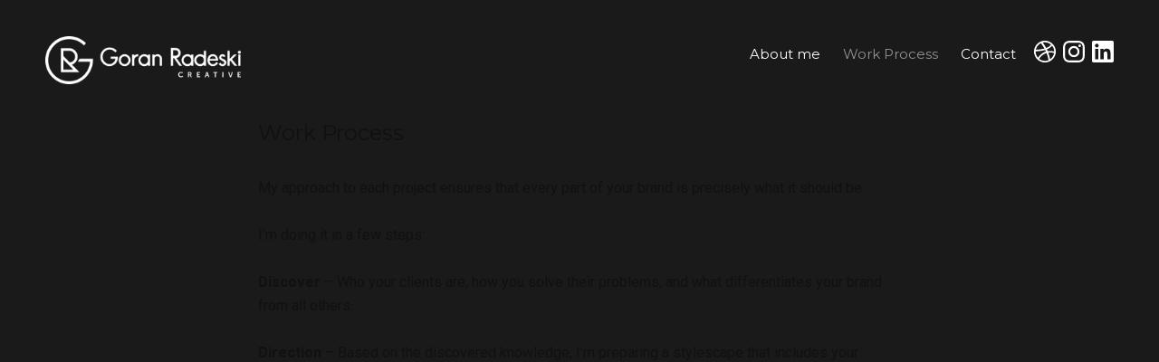

--- FILE ---
content_type: text/html; charset=UTF-8
request_url: https://goranradeski.com/work-process
body_size: 17236
content:
<!DOCTYPE html>
<html lang="en" class="no-js">
<head>
    <meta charset="utf-8" />
    <meta name="viewport" content="width=device-width" />
    <meta http-equiv="x-ua-compatible" content="ie=edge">
    <title>Work Process - Goran Radeski</title>
    <meta name="description" content="My approach to each project ensures that every part of your brand is precisely what it should be.I’m doing it in a few steps:Discover – Who your clients are" />
    <link rel="shortcut icon" href="https://assets.dunked.com/assets/prod/38592/p1dmtoidnbij11l7ep6c133hjvsf.png">
        <link rel="preload" href="https://assets.dunked.com/assets/dist/lightbox-dunked.min.css" media="screen" as="style" onload="this.rel='stylesheet'"/>
        <link rel="stylesheet" href="https://assets.dunked.com/assets/prod/38592/style_processed.css?v=1766375938" media="screen" />    
    <script type="text/javascript">document.documentElement.className = document.documentElement.className.replace(/\bno-js\b/,'js'); if (!("ontouchstart" in document.documentElement)) { document.documentElement.className += " no-touch"; }</script>
    <script type="text/javascript">!function(a){var b=navigator.userAgent;a.HTMLPictureElement&&/ecko/.test(b)&&b.match(/rv\:(\d+)/)&&RegExp.$1<41&&addEventListener("resize",function(){var b,c=document.createElement("source"),d=function(a){var b,d,e=a.parentNode;"PICTURE"===e.nodeName.toUpperCase()?(b=c.cloneNode(),e.insertBefore(b,e.firstElementChild),setTimeout(function(){e.removeChild(b)})):(!a._pfLastSize||a.offsetWidth>a._pfLastSize)&&(a._pfLastSize=a.offsetWidth,d=a.sizes,a.sizes+=",100vw",setTimeout(function(){a.sizes=d}))},e=function(){var a,b=document.querySelectorAll("picture > img, img[srcset][sizes]");for(a=0;a<b.length;a++)d(b[a])},f=function(){clearTimeout(b),b=setTimeout(e,99)},g=a.matchMedia&&matchMedia("(orientation: landscape)"),h=function(){f(),g&&g.addListener&&g.addListener(f)};return c.srcset="[data-uri]",/^[c|i]|d$/.test(document.readyState||"")?h():document.addEventListener("DOMContentLoaded",h),f}())}(window),function(a,b,c){"use strict";function d(a){return" "===a||"\t"===a||"\n"===a||"\f"===a||"\r"===a}function e(b,c){var d=new a.Image;return d.onerror=function(){y[b]=!1,$()},d.onload=function(){y[b]=1===d.width,$()},d.src=c,"pending"}function f(){J=!1,M=a.devicePixelRatio,K={},L={},r.DPR=M||1,N.width=Math.max(a.innerWidth||0,x.clientWidth),N.height=Math.max(a.innerHeight||0,x.clientHeight),N.vw=N.width/100,N.vh=N.height/100,q=[N.height,N.width,M].join("-"),N.em=r.getEmValue(),N.rem=N.em}function g(a,b,c,d){var e,f,g,h;return"saveData"===z.algorithm?a>2.7?h=c+1:(f=b-c,e=Math.pow(a-.6,1.5),g=f*e,d&&(g+=.1*e),h=a+g):h=c>1?Math.sqrt(a*b):a,h>c}function h(a){var b,c=r.getSet(a),d=!1;"pending"!==c&&(d=q,c&&(b=r.setRes(c),r.applySetCandidate(b,a))),a[r.ns].evaled=d}function i(a,b){return a.res-b.res}function j(a,b,c){var d;return!c&&b&&(c=a[r.ns].sets,c=c&&c[c.length-1]),d=k(b,c),d&&(b=r.makeUrl(b),a[r.ns].curSrc=b,a[r.ns].curCan=d,d.res||Z(d,d.set.sizes)),d}function k(a,b){var c,d,e;if(a&&b)for(e=r.parseSet(b),a=r.makeUrl(a),c=0;c<e.length;c++)if(a===r.makeUrl(e[c].url)){d=e[c];break}return d}function l(a,b){var c,d,e,f,g=a.getElementsByTagName("source");for(c=0,d=g.length;c<d;c++)e=g[c],e[r.ns]=!0,(f=e.getAttribute("srcset"))&&b.push({srcset:f,media:e.getAttribute("media"),type:e.getAttribute("type"),sizes:e.getAttribute("sizes")})}function m(a,b){function c(b){var c,d=b.exec(a.substring(m));if(d)return c=d[0],m+=c.length,c}function e(){var a,c,d,e,f,i,j,k,l,m=!1,o={};for(e=0;e<h.length;e++)f=h[e],i=f[f.length-1],j=f.substring(0,f.length-1),k=parseInt(j,10),l=parseFloat(j),U.test(j)&&"w"===i?((a||c)&&(m=!0),0===k?m=!0:a=k):V.test(j)&&"x"===i?((a||c||d)&&(m=!0),l<0?m=!0:c=l):U.test(j)&&"h"===i?((d||c)&&(m=!0),0===k?m=!0:d=k):m=!0;m||(o.url=g,a&&(o.w=a),c&&(o.d=c),d&&(o.h=d),d||c||a||(o.d=1),1===o.d&&(b.has1x=!0),o.set=b,n.push(o))}function f(){for(c(Q),i="",j="in descriptor";;){if(k=a.charAt(m),"in descriptor"===j)if(d(k))i&&(h.push(i),i="",j="after descriptor");else{if(","===k)return m+=1,i&&h.push(i),void e();if("("===k)i+=k,j="in parens";else{if(""===k)return i&&h.push(i),void e();i+=k}}else if("in parens"===j)if(")"===k)i+=k,j="in descriptor";else{if(""===k)return h.push(i),void e();i+=k}else if("after descriptor"===j)if(d(k));else{if(""===k)return void e();j="in descriptor",m-=1}m+=1}}for(var g,h,i,j,k,l=a.length,m=0,n=[];;){if(c(R),m>=l)return n;g=c(S),h=[],","===g.slice(-1)?(g=g.replace(T,""),e()):f()}}function n(a){function b(a){function b(){f&&(g.push(f),f="")}function c(){g[0]&&(h.push(g),g=[])}for(var e,f="",g=[],h=[],i=0,j=0,k=!1;;){if(""===(e=a.charAt(j)))return b(),c(),h;if(k){if("*"===e&&"/"===a[j+1]){k=!1,j+=2,b();continue}j+=1}else{if(d(e)){if(a.charAt(j-1)&&d(a.charAt(j-1))||!f){j+=1;continue}if(0===i){b(),j+=1;continue}e=" "}else if("("===e)i+=1;else if(")"===e)i-=1;else{if(","===e){b(),c(),j+=1;continue}if("/"===e&&"*"===a.charAt(j+1)){k=!0,j+=2;continue}}f+=e,j+=1}}}function c(a){return!!(k.test(a)&&parseFloat(a)>=0)||!!l.test(a)||"0"===a||"-0"===a||"+0"===a}var e,f,g,h,i,j,k=/^(?:[+-]?[0-9]+|[0-9]*\.[0-9]+)(?:[eE][+-]?[0-9]+)?(?:ch|cm|em|ex|in|mm|pc|pt|px|rem|vh|vmin|vmax|vw)$/i,l=/^calc\((?:[0-9a-z \.\+\-\*\/\(\)]+)\)$/i;for(f=b(a),g=f.length,e=0;e<g;e++)if(h=f[e],i=h[h.length-1],c(i)){if(j=i,h.pop(),0===h.length)return j;if(h=h.join(" "),r.matchesMedia(h))return j}return"100vw"}b.createElement("picture");var o,p,q,r={},s=function(){},t=b.createElement("img"),u=t.getAttribute,v=t.setAttribute,w=t.removeAttribute,x=b.documentElement,y={},z={algorithm:""},A="data-pfsrc",B=A+"set",C=navigator.userAgent,D=/rident/.test(C)||/ecko/.test(C)&&C.match(/rv\:(\d+)/)&&RegExp.$1>35,E="currentSrc",F=/\s+\+?\d+(e\d+)?w/,G=/(\([^)]+\))?\s*(.+)/,H=a.picturefillCFG,I="font-size:100%!important;",J=!0,K={},L={},M=a.devicePixelRatio,N={px:1,in:96},O=b.createElement("a"),P=!1,Q=/^[ \t\n\r\u000c]+/,R=/^[, \t\n\r\u000c]+/,S=/^[^ \t\n\r\u000c]+/,T=/[,]+$/,U=/^\d+$/,V=/^-?(?:[0-9]+|[0-9]*\.[0-9]+)(?:[eE][+-]?[0-9]+)?$/,W=function(a,b,c,d){a.addEventListener?a.addEventListener(b,c,d||!1):a.attachEvent&&a.attachEvent("on"+b,c)},X=function(a){var b={};return function(c){return c in b||(b[c]=a(c)),b[c]}},Y=function(){var a=/^([\d\.]+)(em|vw|px)$/,b=function(){for(var a=arguments,b=0,c=a[0];++b in a;)c=c.replace(a[b],a[++b]);return c},c=X(function(a){return"return "+b((a||"").toLowerCase(),/\band\b/g,"&&",/,/g,"||",/min-([a-z-\s]+):/g,"e.$1>=",/max-([a-z-\s]+):/g,"e.$1<=",/calc([^)]+)/g,"($1)",/(\d+[\.]*[\d]*)([a-z]+)/g,"($1 * e.$2)",/^(?!(e.[a-z]|[0-9\.&=|><\+\-\*\(\)\/])).*/gi,"")+";"});return function(b,d){var e;if(!(b in K))if(K[b]=!1,d&&(e=b.match(a)))K[b]=e[1]*N[e[2]];else try{K[b]=new Function("e",c(b))(N)}catch(f){}return K[b]}}(),Z=function(a,b){return a.w?(a.cWidth=r.calcListLength(b||"100vw"),a.res=a.w/a.cWidth):a.res=a.d,a},$=function(a){var c,d,e,f=a||{};if(f.elements&&1===f.elements.nodeType&&("IMG"===f.elements.nodeName.toUpperCase()?f.elements=[f.elements]:(f.context=f.elements,f.elements=null)),c=f.elements||r.qsa(f.context||b,f.reevaluate||f.reselect?r.sel:r.selShort),e=c.length){for(r.setupRun(f),P=!0,d=0;d<e;d++)r.fillImg(c[d],f);r.teardownRun(f)}};a.console&&console.warn,E in t||(E="src"),y["image/jpeg"]=!0,y["image/gif"]=!0,y["image/png"]=!0,y["image/svg+xml"]=b.implementation.hasFeature("http://wwwindow.w3.org/TR/SVG11/feature#Image","1.1"),r.ns=("pf"+(new Date).getTime()).substr(0,9),r.supSrcset="srcset"in t,r.supSizes="sizes"in t,r.supPicture=!!a.HTMLPictureElement,r.supSrcset&&r.supPicture&&!r.supSizes&&function(a){t.srcset="data:,a",a.src="data:,a",r.supSrcset=t.complete===a.complete,r.supPicture=r.supSrcset&&r.supPicture}(b.createElement("img")),r.selShort="picture>img,img[srcset]",r.sel=r.selShort,r.cfg=z,r.supSrcset&&(r.sel+=",img["+B+"]"),r.DPR=M||1,r.u=N,r.types=y,p=r.supSrcset&&!r.supSizes,r.setSize=s,r.makeUrl=X(function(a){return O.href=a,O.href}),r.qsa=function(a,b){return a.querySelectorAll(b)},r.matchesMedia=function(){return a.matchMedia&&(matchMedia("(min-width: 0.1em)")||{}).matches?r.matchesMedia=function(a){return!a||matchMedia(a).matches}:r.matchesMedia=r.mMQ,r.matchesMedia.apply(this,arguments)},r.mMQ=function(a){return!a||Y(a)},r.calcLength=function(a){var b=Y(a,!0)||!1;return b<0&&(b=!1),b},r.supportsType=function(a){return!a||y[a]},r.parseSize=X(function(a){var b=(a||"").match(G);return{media:b&&b[1],length:b&&b[2]}}),r.parseSet=function(a){return a.cands||(a.cands=m(a.srcset,a)),a.cands},r.getEmValue=function(){var a;if(!o&&(a=b.body)){var c=b.createElement("div"),d=x.style.cssText,e=a.style.cssText;c.style.cssText="position:absolute;left:0;visibility:hidden;display:block;padding:0;border:none;font-size:1em;width:1em;overflow:hidden;clip:rect(0px, 0px, 0px, 0px)",x.style.cssText=I,a.style.cssText=I,a.appendChild(c),o=c.offsetWidth,a.removeChild(c),o=parseFloat(o,10),x.style.cssText=d,a.style.cssText=e}return o||16},r.calcListLength=function(a){if(!(a in L)||z.uT){var b=r.calcLength(n(a));L[a]=b||N.width}return L[a]},r.setRes=function(a){var b;if(a){b=r.parseSet(a);for(var c=0,d=b.length;c<d;c++)Z(b[c],a.sizes)}return b},r.setRes.res=Z,r.applySetCandidate=function(a,b){if(a.length){var c,d,e,f,h,k,l,m,n,o=b[r.ns],p=r.DPR;if(k=o.curSrc||b[E],l=o.curCan||j(b,k,a[0].set),l&&l.set===a[0].set&&((n=D&&!b.complete&&l.res-.1>p)||(l.cached=!0,l.res>=p&&(h=l))),!h)for(a.sort(i),f=a.length,h=a[f-1],d=0;d<f;d++)if(c=a[d],c.res>=p){e=d-1,h=a[e]&&(n||k!==r.makeUrl(c.url))&&g(a[e].res,c.res,p,a[e].cached)?a[e]:c;break}h&&(m=r.makeUrl(h.url),o.curSrc=m,o.curCan=h,m!==k&&r.setSrc(b,h),r.setSize(b))}},r.setSrc=function(a,b){var c;a.src=b.url,"image/svg+xml"===b.set.type&&(c=a.style.width,a.style.width=a.offsetWidth+1+"px",a.offsetWidth+1&&(a.style.width=c))},r.getSet=function(a){var b,c,d,e=!1,f=a[r.ns].sets;for(b=0;b<f.length&&!e;b++)if(c=f[b],c.srcset&&r.matchesMedia(c.media)&&(d=r.supportsType(c.type))){"pending"===d&&(c=d),e=c;break}return e},r.parseSets=function(a,b,d){var e,f,g,h,i=b&&"PICTURE"===b.nodeName.toUpperCase(),j=a[r.ns];(j.src===c||d.src)&&(j.src=u.call(a,"src"),j.src?v.call(a,A,j.src):w.call(a,A)),(j.srcset===c||d.srcset||!r.supSrcset||a.srcset)&&(e=u.call(a,"srcset"),j.srcset=e,h=!0),j.sets=[],i&&(j.pic=!0,l(b,j.sets)),j.srcset?(f={srcset:j.srcset,sizes:u.call(a,"sizes")},j.sets.push(f),(g=(p||j.src)&&F.test(j.srcset||""))||!j.src||k(j.src,f)||f.has1x||(f.srcset+=", "+j.src,f.cands.push({url:j.src,d:1,set:f}))):j.src&&j.sets.push({srcset:j.src,sizes:null}),j.curCan=null,j.curSrc=c,j.supported=!(i||f&&!r.supSrcset||g),h&&r.supSrcset&&!j.supported&&(e?(v.call(a,B,e),a.srcset=""):w.call(a,B)),j.supported&&!j.srcset&&(!j.src&&a.src||a.src!==r.makeUrl(j.src))&&(null===j.src?a.removeAttribute("src"):a.src=j.src),j.parsed=!0},r.fillImg=function(a,b){var c,d=b.reselect||b.reevaluate;a[r.ns]||(a[r.ns]={}),c=a[r.ns],(d||c.evaled!==q)&&(c.parsed&&!b.reevaluate||r.parseSets(a,a.parentNode,b),c.supported?c.evaled=q:h(a))},r.setupRun=function(){P&&!J&&M===a.devicePixelRatio||f()},r.supPicture?($=s,r.fillImg=s):function(){var c,d=a.attachEvent?/d$|^c/:/d$|^c|^i/,e=function(){var a=b.readyState||"";f=setTimeout(e,"loading"===a?200:999),b.body&&(r.fillImgs(),(c=c||d.test(a))&&clearTimeout(f))},f=setTimeout(e,b.body?9:99),g=function(a,b){var c,d,e=function(){var f=new Date-d;f<b?c=setTimeout(e,b-f):(c=null,a())};return function(){d=new Date,c||(c=setTimeout(e,b))}},h=x.clientHeight;W(a,"resize",g(function(){J=Math.max(a.innerWidth||0,x.clientWidth)!==N.width||x.clientHeight!==h,h=x.clientHeight,J&&r.fillImgs()},99)),W(b,"readystatechange",e)}(),r.picturefill=$,r.fillImgs=$,r.teardownRun=s,$._=r,a.picturefillCFG={pf:r,push:function(a){var b=a.shift();"function"==typeof r[b]?r[b].apply(r,a):(z[b]=a[0],P&&r.fillImgs({reselect:!0}))}};for(;H&&H.length;)a.picturefillCFG.push(H.shift());a.picturefill=$,"object"==typeof module&&"object"==typeof module.exports?module.exports=$:"function"==typeof define&&define.amd&&define("picturefill",function(){return $}),r.supPicture||(y["image/webp"]=e("image/webp","[data-uri]"))}(window,document),function(a){if("function"==typeof define&&define.amd){var b="[history"+(new Date).getTime()+"]",c=requirejs.onError;a.toString=function(){return b},requirejs.onError=function(a){-1===a.message.indexOf(b)&&c.call(requirejs,a)},define([],a)}if("object"!=typeof exports||"undefined"==typeof module)return a();module.exports=a()}(function(){function a(){}function b(a,c,d){var e=/(?:(\w+\:))?(?:\/\/(?:[^@]*@)?([^\/:\?#]+)(?::([0-9]+))?)?([^\?#]*)(?:(\?[^#]+)|\?)?(?:(#.*))?/;if(null==a||""===a||c)a=c?a:w.href,B&&!d||(a=a.replace(/^[^#]*/,"")||"#",a=w.protocol.replace(/:.*$|$/,":")+"//"+w.host+M.basepath+a.replace(new RegExp("^#[/]?(?:"+M.type+")?"),""));else{var f=b(),g=s.getElementsByTagName("base")[0];!d&&g&&g.getAttribute("href")&&(g.href=g.href,f=b(g.href,null,!0));var h=f._pathname,i=f._protocol;a=""+a,a=/^(?:\w+\:)?\/\//.test(a)?0===a.indexOf("/")?i+a:a:i+"//"+f._host+(0===a.indexOf("/")?a:0===a.indexOf("?")?h+a:0===a.indexOf("#")?h+f._search+a:h.replace(/[^\/]+$/g,"")+a)}O.href=a;var j=e.exec(O.href),k=j[2]+(j[3]?":"+j[3]:""),l=j[4]||"/",m=j[5]||"",n="#"===j[6]?"":j[6]||"",o=l+m+n,p=l.replace(new RegExp("^"+M.basepath,"i"),M.type)+m;return{_href:j[1]+"//"+k+o,_protocol:j[1],_host:k,_hostname:j[2],_port:j[3]||"",_pathname:l,_search:m,_hash:n,_relative:o,_nohash:p,_special:p+n}}function c(){var a;try{a=r.sessionStorage,a.setItem(N+"t","1"),a.removeItem(N+"t")}catch(b){a={getItem:function(a){var b=s.cookie.split(a+"=");return b.length>1&&b.pop().split(";").shift()||"null"},setItem:function(a,b){var c={};(c[w.href]=y.state)&&(s.cookie=a+"="+v.stringify(c))}}}try{U=v.parse(a.getItem(N))||{}}catch(b){U={}}J(F+"unload",function(){a.setItem(N,v.stringify(U))},!1)}function d(b,c,d,e){var f=0;d||(d={set:a},f=1);var g=!d.set,h=!d.get,i={configurable:!0,set:function(){g=1},get:function(){h=1}};try{D(b,c,i),b[c]=b[c],D(b,c,d)}catch(m){}if(!(g&&h||(b.__defineGetter__&&(b.__defineGetter__(c,i.get),b.__defineSetter__(c,i.set),b[c]=b[c],d.get&&b.__defineGetter__(c,d.get),d.set&&b.__defineSetter__(c,d.set)),g&&h))){if(f)return!1;if(b===r){try{var j=b[c];b[c]=null}catch(m){}if("execScript"in r)r.execScript("Public "+c,"VBScript"),r.execScript("var "+c+";","JavaScript");else try{D(b,c,{value:a})}catch(m){"onpopstate"===c&&(J("popstate",d=function(){K("popstate",d,!1);var a=b.onpopstate;b.onpopstate=null,setTimeout(function(){b.onpopstate=a},1)},!1),R=0)}b[c]=j}else try{try{var k=u.create(b);D(u.getPrototypeOf(k)===b?k:b,c,d);for(var l in b)"function"==typeof b[l]&&(k[l]=b[l].bind(b));try{e.call(k,k,b)}catch(m){}b=k}catch(m){D(b.constructor.prototype,c,d)}}catch(m){return!1}}return b}function e(a,b,c){return c=c||{},a=a===$?w:a,c.set=c.set||function(c){a[b]=c},c.get=c.get||function(){return a[b]},c}function f(a,b,c){a in V?V[a].push(b):arguments.length>3?J(a,b,c,arguments[3]):J(a,b,c)}function g(a,b,c){var d=V[a];if(d){for(var e=d.length;e--;)if(d[e]===b){d.splice(e,1);break}}else K(a,b,c)}function h(b,c){var e=(""+("string"==typeof b?b:b.type)).replace(/^on/,""),f=V[e];if(f){if(c="string"==typeof b?c:b,null==c.target)for(var g=["target","currentTarget","srcElement","type"];b=g.pop();)c=d(c,b,{get:"type"===b?function(){return e}:function(){return r}});R&&(("popstate"===e?r.onpopstate:r.onhashchange)||a).call(r,c);for(var h=0,i=f.length;h<i;h++)f[h].call(r,c);return!0}return L(b,c)}function i(){var a=s.createEvent?s.createEvent("Event"):s.createEventObject();a.initEvent?a.initEvent("popstate",!1,!1):a.type="popstate",a.state=y.state,h(a)}function j(){S&&(S=!1,i())}function k(a,c,d,e){if(B)P=w.href;else{0===T&&(T=2);var f=b(c,2===T&&-1!==(""+c).indexOf("#"));f._relative!==b()._relative&&(P=e,d?w.replace("#"+f._special):w.hash=f._special)}!C&&a&&(U[w.href]=a),S=!1}function l(a){var c=P;if(P=w.href,c){Q!==w.href&&i(),a=a||r.event;var d=b(c,!0),e=b();a.oldURL||(a.oldURL=d._href,a.newURL=e._href),d._hash!==e._hash&&h(a)}}function m(a){setTimeout(function(){J("popstate",function(a){Q=w.href,C||(a=d(a,"state",{get:function(){return y.state}})),h(a)},!1)},0),!B&&!0!==a&&"location"in y&&(p(E.hash),j())}function n(a){for(;a;){if("A"===a.nodeName)return a;a=a.parentNode}}function o(a){var c=a||r.event,d=n(c.target||c.srcElement),e="defaultPrevented"in c?c.defaultPrevented:!1===c.returnValue;if(d&&"A"===d.nodeName&&!e){var f=b(),g=b(d.getAttribute("href",2));f._href.split("#").shift()===g._href.split("#").shift()&&g._hash&&(f._hash!==g._hash&&(E.hash=g._hash),p(g._hash),c.preventDefault?c.preventDefault():c.returnValue=!1)}}function p(a){var b=s.getElementById(a=(a||"").replace(/^#/,""));if(b&&b.id===a&&"A"===b.nodeName){var c=b.getBoundingClientRect();r.scrollTo(t.scrollLeft||0,c.top+(t.scrollTop||0)-(t.clientTop||0))}}function q(){var a=s.getElementsByTagName("script"),f=(a[a.length-1]||{}).src||"";(-1!==f.indexOf("?")?f.split("?").pop():"").replace(/(\w+)(?:=([^&]*))?/g,function(a,b,c){M[b]=(c||"").replace(/^(0|false)$/,"")}),J(F+"hashchange",l,!1);var g=[$,E,X,r,Z,y];C&&delete Z.state;for(var h=0;h<g.length;h+=2)for(var i in g[h])if(g[h].hasOwnProperty(i))if("function"==typeof g[h][i])g[h+1][i]=g[h][i];else{var j=e(g[h],i,g[h][i]);if(!d(g[h+1],i,j,function(a,b){b===y&&(r.history=y=g[h+1]=a)}))return K(F+"hashchange",l,!1),!1;g[h+1]===r&&(V[i]=V[i.substr(2)]=[])}return y.setup(),M.redirect&&y.redirect(),M.init&&(T=1),!C&&v&&c(),B||s[G](F+"click",o,!1),"complete"===s.readyState?m(!0):(B||b()._relative===M.basepath||(S=!0),J(F+"load",m,!1)),!0}var r=("object"==typeof window?window:this)||{};if(!r.history||"emulate"in r.history)return r.history;var s=r.document,t=s.documentElement,u=r.Object,v=r.JSON,w=r.location,x=r.history,y=x,z=x.pushState,A=x.replaceState,B=!!z,C="state"in x,D=u.defineProperty,E=d({},"t")?{}:s.createElement("a"),F="",G=r.addEventListener?"addEventListener":(F="on")&&"attachEvent",H=r.removeEventListener?"removeEventListener":"detachEvent",I=r.dispatchEvent?"dispatchEvent":"fireEvent",J=r[G],K=r[H],L=r[I],M={basepath:"/",redirect:0,type:"/",init:0},N="__historyAPI__",O=s.createElement("a"),P=w.href,Q="",R=1,S=!1,T=0,U={},V={},W=s.title,X={onhashchange:null,onpopstate:null},Y=function(a,b){var c=r.history!==x;c&&(r.history=x),a.apply(x,b),c&&(r.history=y)},Z={setup:function(a,b,c){M.basepath=(""+(null==a?M.basepath:a)).replace(/(?:^|\/)[^\/]*$/,"/"),M.type=null==b?M.type:b,M.redirect=null==c?M.redirect:!!c},redirect:function(a,c){if(y.setup(c,a),c=M.basepath,r.top==r.self){var d=b(null,!1,!0)._relative,e=w.pathname+w.search;B?(e=e.replace(/([^\/])$/,"$1/"),d!=c&&new RegExp("^"+c+"$","i").test(e)&&w.replace(d)):e!=c&&(e=e.replace(/([^\/])\?/,"$1/?"),new RegExp("^"+c,"i").test(e)&&w.replace(c+"#"+e.replace(new RegExp("^"+c,"i"),M.type)+w.hash))}},pushState:function(a,b,c){var d=s.title;null!=W&&(s.title=W),z&&Y(z,arguments),k(a,c),s.title=d,W=b},replaceState:function(a,b,c){var d=s.title;null!=W&&(s.title=W),delete U[w.href],A&&Y(A,arguments),k(a,c,!0),s.title=d,W=b},location:{set:function(a){0===T&&(T=1),r.location=a},get:function(){return 0===T&&(T=1),B?w:E}},state:{get:function(){return U[w.href]||null}}},$={assign:function(a){0===(""+a).indexOf("#")?k(null,a):w.assign(a)},reload:function(){w.reload()},replace:function(a){0===(""+a).indexOf("#")?k(null,a,!0):w.replace(a)},toString:function(){return this.href},href:{get:function(){return b()._href}},protocol:null,host:null,hostname:null,port:null,pathname:{get:function(){return b()._pathname}},search:{get:function(){return b()._search}},hash:{set:function(a){k(null,(""+a).replace(/^(#|)/,"#"),!1,P)},get:function(){return b()._hash}}};return q()?(y.emulate=!B,r[G]=f,r[H]=g,r[I]=h,y):void 0});</script>
    <link rel="stylesheet" href="https://fonts.googleapis.com/css?family=Kanit:300,400,500,600,700" type="text/css" />
<link rel="stylesheet" href="https://fonts.googleapis.com/css?family=Karla:300,400,500,600,700" type="text/css" />
<link rel="stylesheet" href="https://fonts.googleapis.com/css?family=Montserrat:300,400,500,600,700" type="text/css" />
<link rel="stylesheet" href="https://fonts.googleapis.com/css?family=Roboto:300,400,500,600,700" type="text/css" />


        <script>this.top.location !== this.location && (this.top.location = this.location);</script>
    
    <!-- BEGIN Open Graph -->
    <meta property="og:title" content="Work Process - Goran Radeski" />    <meta property="og:description" content="My approach to each project ensures that every part of your brand is precisely what it should be.I’m doing it in a few steps:Discover – Who your clients are" />    <meta property="og:site_name" content="Goran Radeski" />
                            <meta property="og:url" content="https://goranradeski.com/work-process" />
        <!-- END Open Graph -->
</head>
<body class="page-work-process is_page is_single lightbox-enabled">
    <svg style="display: none;" xmlns="http://www.w3.org/2000/svg"><symbol enable-background="new 0 0 128 128" id="shape-close-icon" viewBox="0 0 128 128" xml:space="preserve"><title>close-icon</title><polygon points="123.5429688,11.59375 116.4765625,4.5185547 64.0019531,56.9306641 11.5595703,4.4882813 4.4882813,11.5595703 56.9272461,63.9970703 4.4570313,116.4052734 11.5244141,123.4814453 63.9985352,71.0683594     116.4423828,123.5117188 123.5126953,116.4414063 71.0732422,64.0019531 "/></symbol></svg>
    <div class="wrap">
        <header class="site-header cf">
            <div class="site-title">
                <a href="https://goranradeski.com/">
                                            <img srcset=" https://assets.dunked.com/assets/prod/38592/p1dpnlducf6k3ohn1vnb1l5huvm7.png 2x" alt="Goran Radeski">
                                    </a>
            </div>
                        <svg style="display: none;" xmlns="http://www.w3.org/2000/svg"><symbol id="dribbble-logo" viewBox="0 0 46 46" xml:space="preserve"><title>Dribbble</title><g><path d="M33.977303,39.290258 C33.777151,38.105709 32.730405,32.33982 30.152761,25.262273 C36.495443,24.248104 41.988828,25.987066 42.394543,26.119584 C41.520903,31.593392 38.386076,36.312658 33.977303,39.290258 L33.977303,39.290258 L33.977303,39.290258 Z M23.001352,42.643777 C18.246369,42.643777 13.886282,40.953495 10.486388,38.140867 C10.746046,38.351814 10.927265,38.484332 10.927265,38.484332 C10.927265,38.484332 14.692303,30.27362 26.341742,26.21424 C26.385018,26.198013 26.430999,26.187195 26.474275,26.173673 C29.238549,33.353989 30.377256,39.368687 30.669371,41.086013 C28.313518,42.08666 25.719645,42.643777 23.001352,42.643777 L23.001352,42.643777 L23.001352,42.643777 Z M3.356618,22.998648 C3.356618,22.790405 3.367437,22.584867 3.372846,22.379329 C3.721762,22.387442 13.426471,22.606502 23.539601,19.580222 C24.102193,20.680934 24.640442,21.803281 25.13271,22.920219 C24.873052,22.990534 24.616099,23.068963 24.359146,23.155506 C13.759158,26.57934 8.382078,36.115233 8.382078,36.115233 C8.382078,36.115233 8.390192,36.123346 8.390192,36.126051 C5.260775,32.645423 3.356618,28.045153 3.356618,22.998648 L3.356618,22.998648 L3.356618,22.998648 Z M14.619274,5.238521 C14.881637,5.587395 18.514141,10.512199 21.914035,16.553942 C12.482507,19.060968 4.295173,18.960903 3.778562,18.95279 C5.052508,12.867776 9.139413,7.823976 14.619274,5.238521 L14.619274,5.238521 L14.619274,5.238521 Z M18.295055,3.929567 C18.295055,3.932271 18.29235,3.934976 18.29235,3.934976 C18.29235,3.934976 18.268007,3.940385 18.232845,3.945793 C18.254483,3.940385 18.273417,3.93768 18.295055,3.929567 L18.295055,3.929567 L18.295055,3.929567 Z M35.973423,8.262097 C35.924737,8.335117 33.128006,12.594626 25.711531,15.372097 C22.354913,9.203245 18.665608,4.302781 18.370788,3.91334 C19.855706,3.553648 21.405539,3.358928 23.001352,3.358928 C27.972717,3.358928 32.514024,5.214181 35.973423,8.262097 L35.973423,8.262097 L35.973423,8.262097 Z M42.637973,22.803927 C42.353972,22.741725 35.705651,21.311071 28.957253,22.160268 C28.816605,21.824916 28.678662,21.48686 28.532604,21.148804 C28.124184,20.186019 27.683307,19.234053 27.226201,18.298313 C34.983477,15.131401 38.131828,10.579811 38.169695,10.525722 C40.923149,13.871127 42.591992,18.144159 42.637973,22.803927 L42.637973,22.803927 L42.637973,22.803927 Z M45.53478,18.371333 C45.231846,16.894703 44.777445,15.437004 44.19051,14.046916 C43.617099,12.683873 42.900335,11.36951 42.069971,10.14169 C41.250426,8.924687 40.303757,7.778 39.265126,6.739491 C38.22379,5.698277 37.079673,4.754424 35.859822,3.932271 C34.631857,3.0993 33.31734,2.38803 31.954137,1.809277 C30.563885,1.225116 29.10872,0.770768 27.631916,0.470574 C26.117246,0.159563 24.559299,0 23.001352,0 C21.440701,0 19.882754,0.159563 18.368084,0.470574 C16.89128,0.770768 15.436115,1.225116 14.045863,1.809277 C12.68266,2.38803 11.368143,3.0993 10.137473,3.932271 C8.920327,4.754424 7.77621,5.698277 6.734874,6.739491 C5.696243,7.778 4.752278,8.924687 3.930029,10.14169 C3.099665,11.36951 2.382901,12.683873 1.80949,14.046916 C1.219851,15.437004 0.768154,16.894703 0.46522,18.371333 C0.156877,19.883121 0,21.440884 0,22.998648 C0,24.56182 0.156877,26.119584 0.46522,27.634076 C0.768154,29.110706 1.219851,30.565701 1.80949,31.953084 C2.382901,33.316127 3.099665,34.635899 3.930029,35.863719 C4.752278,37.080722 5.696243,38.222 6.734874,39.265918 C7.77621,40.304427 8.920327,41.245576 10.137473,42.070433 C11.368143,42.9007 12.68266,43.614675 14.045863,44.190723 C15.436115,44.780293 16.89128,45.229232 18.368084,45.529426 C19.882754,45.843142 21.440701,46 23.001352,46 C24.559299,46 26.117246,45.843142 27.631916,45.529426 C29.10872,45.229232 30.563885,44.780293 31.954137,44.190723 C33.31734,43.614675 34.631857,42.9007 35.859822,42.070433 C37.079673,41.245576 38.22379,40.304427 39.265126,39.265918 C40.303757,38.222 41.250426,37.080722 42.069971,35.863719 C42.900335,34.635899 43.617099,33.316127 44.19051,31.953084 C44.777445,30.565701 45.231846,29.110706 45.53478,27.634076 C45.843123,26.119584 46,24.56182 46,22.998648 C46,21.440884 45.843123,19.883121 45.53478,18.371333 L45.53478,18.371333 L45.53478,18.371333 Z"></path></g></symbol><symbol id="facebook-logo" viewBox="0 0 48 48" xml:space="preserve"><title>Facebook</title><g><path d="M25.638355,48 L2.649232,48 C1.185673,48 0,46.813592 0,45.350603 L0,2.649211 C0,1.18585 1.185859,0 2.649232,0 L45.350955,0 C46.813955,0 48,1.18585 48,2.649211 L48,45.350603 C48,46.813778 46.813769,48 45.350955,48 L33.119305,48 L33.119305,29.411755 L39.358521,29.411755 L40.292755,22.167586 L33.119305,22.167586 L33.119305,17.542641 C33.119305,15.445287 33.701712,14.01601 36.70929,14.01601 L40.545311,14.014333 L40.545311,7.535091 C39.881886,7.446808 37.604784,7.24957 34.955552,7.24957 C29.424834,7.24957 25.638355,10.625526 25.638355,16.825209 L25.638355,22.167586 L19.383122,22.167586 L19.383122,29.411755 L25.638355,29.411755 L25.638355,48 L25.638355,48 Z"></path></g></symbol><symbol id="instagram-logo" viewBox="0 0 48 48" xml:space="preserve"><title>Instagram</title><g><path d="M24.000048,0 C17.481991,0 16.664686,0.027628 14.104831,0.144427 C11.550311,0.260939 9.805665,0.666687 8.279088,1.260017 C6.700876,1.873258 5.362454,2.693897 4.028128,4.028128 C2.693897,5.362454 1.873258,6.700876 1.260017,8.279088 C0.666687,9.805665 0.260939,11.550311 0.144427,14.104831 C0.027628,16.664686 0,17.481991 0,24.000048 C0,30.518009 0.027628,31.335314 0.144427,33.895169 C0.260939,36.449689 0.666687,38.194335 1.260017,39.720912 C1.873258,41.299124 2.693897,42.637546 4.028128,43.971872 C5.362454,45.306103 6.700876,46.126742 8.279088,46.740079 C9.805665,47.333313 11.550311,47.739061 14.104831,47.855573 C16.664686,47.972372 17.481991,48 24.000048,48 C30.518009,48 31.335314,47.972372 33.895169,47.855573 C36.449689,47.739061 38.194335,47.333313 39.720912,46.740079 C41.299124,46.126742 42.637546,45.306103 43.971872,43.971872 C45.306103,42.637546 46.126742,41.299124 46.740079,39.720912 C47.333313,38.194335 47.739061,36.449689 47.855573,33.895169 C47.972372,31.335314 48,30.518009 48,24.000048 C48,17.481991 47.972372,16.664686 47.855573,14.104831 C47.739061,11.550311 47.333313,9.805665 46.740079,8.279088 C46.126742,6.700876 45.306103,5.362454 43.971872,4.028128 C42.637546,2.693897 41.299124,1.873258 39.720912,1.260017 C38.194335,0.666687 36.449689,0.260939 33.895169,0.144427 C31.335314,0.027628 30.518009,0 24.000048,0 Z M24.000048,4.324317 C30.40826,4.324317 31.167356,4.348801 33.69806,4.464266 C36.038036,4.570966 37.308818,4.961946 38.154513,5.290621 C39.274771,5.725997 40.074262,6.246066 40.91405,7.08595 C41.753934,7.925738 42.274003,8.725229 42.709379,9.845487 C43.038054,10.691182 43.429034,11.961964 43.535734,14.30194 C43.651199,16.832644 43.675683,17.59174 43.675683,24.000048 C43.675683,30.40826 43.651199,31.167356 43.535734,33.69806 C43.429034,36.038036 43.038054,37.308818 42.709379,38.154513 C42.274003,39.274771 41.753934,40.074262 40.91405,40.91405 C40.074262,41.753934 39.274771,42.274003 38.154513,42.709379 C37.308818,43.038054 36.038036,43.429034 33.69806,43.535734 C31.167737,43.651199 30.408736,43.675683 24.000048,43.675683 C17.591264,43.675683 16.832358,43.651199 14.30194,43.535734 C11.961964,43.429034 10.691182,43.038054 9.845487,42.709379 C8.725229,42.274003 7.925738,41.753934 7.08595,40.91405 C6.246161,40.074262 5.725997,39.274771 5.290621,38.154513 C4.961946,37.308818 4.570966,36.038036 4.464266,33.69806 C4.348801,31.167356 4.324317,30.40826 4.324317,24.000048 C4.324317,17.59174 4.348801,16.832644 4.464266,14.30194 C4.570966,11.961964 4.961946,10.691182 5.290621,9.845487 C5.725997,8.725229 6.246066,7.925738 7.08595,7.08595 C7.925738,6.246066 8.725229,5.725997 9.845487,5.290621 C10.691182,4.961946 11.961964,4.570966 14.30194,4.464266 C16.832644,4.348801 17.59174,4.324317 24.000048,4.324317 Z M24.000048,11.675683 C17.193424,11.675683 11.675683,17.193424 11.675683,24.000048 C11.675683,30.806576 17.193424,36.324317 24.000048,36.324317 C30.806576,36.324317 36.324317,30.806576 36.324317,24.000048 C36.324317,17.193424 30.806576,11.675683 24.000048,11.675683 Z M24.000048,32 C19.581701,32 16,28.418299 16,24.000048 C16,19.581701 19.581701,16 24.000048,16 C28.418299,16 32,19.581701 32,24.000048 C32,28.418299 28.418299,32 24.000048,32 Z M39.691284,11.188768 C39.691284,12.779365 38.401829,14.068724 36.811232,14.068724 C35.22073,14.068724 33.931276,12.779365 33.931276,11.188768 C33.931276,9.598171 35.22073,8.308716 36.811232,8.308716 C38.401829,8.308716 39.691284,9.598171 39.691284,11.188768 Z"></path></g></symbol><symbol id="linkedin-logo" viewBox="0 0 48 48" xml:space="preserve"><title>LinkedIn</title><g><path d="M44.4440988,0 C46.4013777,0 48,1.5492903 48,3.4585706 L48,44.5347629 C48,46.4467098 46.4013777,47.9986667 44.4440988,47.9986667 L3.53990167,47.9986667 C1.58662259,47.9986667 0,46.4467098 0,44.5347629 L0,3.4585706 C0,1.5492903 1.58662259,0 3.53990167,0 L44.4440988,0 Z M40.8988639,40.9001972 L40.8988639,28.3365462 C40.8988639,22.1673842 39.5669009,17.4248493 32.363101,17.4248493 C28.9005305,17.4248493 26.5765951,19.3234632 25.6272881,21.1247465 L25.5286242,21.1247465 L25.5286242,17.9955001 L18.7048138,17.9955001 L18.7048138,40.9001972 L25.8152829,40.9001972 L25.8152829,29.5698453 C25.8152829,26.580595 26.3806005,23.6886753 30.0858309,23.6886753 C33.7350629,23.6886753 33.7857282,27.1059137 33.7857282,29.7618399 L33.7857282,40.9001972 L40.8988639,40.9001972 Z M10.67837,14.8622538 C12.9556401,14.8622538 14.8049221,13.0129719 14.8049221,10.7343685 C14.8049221,8.45843171 12.9556401,6.60781645 10.67837,6.60781645 C8.3904336,6.60781645 6.54781812,8.45843171 6.54781812,10.7343685 C6.54781812,13.0129719 8.3904336,14.8622538 10.67837,14.8622538 Z M7.11313575,40.9001972 L14.2396045,40.9001972 L14.2396045,17.9955001 L7.11313575,17.9955001 L7.11313575,40.9001972 Z"></path></g></symbol><symbol id="twitter-logo" viewBox="0 0 48 40" xml:space="preserve"><title>Twitter</title><g><path d="M48,4.735283 C46.236309,5.538462 44.337383,6.081618 42.345483,6.324305 C44.379644,5.076201 45.940482,3.097147 46.675823,0.739617 C44.771263,1.895269 42.666667,2.736006 40.418384,3.18671 C38.626519,1.224991 36.065504,0 33.231203,0 C27.796443,0 23.387216,4.521488 23.387216,10.097508 C23.387216,10.88913 23.471738,11.657638 23.640782,12.397255 C15.456242,11.975442 8.201444,7.959552 3.341433,1.843265 C2.493397,3.339834 2.008804,5.076201 2.008804,6.925244 C2.008804,10.426869 3.747139,13.518238 6.389857,15.329722 C4.778306,15.280607 3.256911,14.821235 1.9271,14.070061 L1.9271,14.194294 C1.9271,19.08848 5.322064,23.17082 9.8299,24.095341 C9.004402,24.33225 8.133826,24.450704 7.235077,24.450704 C6.601162,24.450704 5.981335,24.390033 5.381229,24.271578 C6.634971,28.28169 10.269414,31.2026 14.580032,31.280607 C11.210424,33.99061 6.961789,35.605634 2.349709,35.605634 C1.555203,35.605634 0.769149,35.559408 0,35.466956 C4.358514,38.327194 9.53689,40 15.095615,40 C33.211481,40 43.114633,24.615385 43.114633,11.270495 C43.114633,10.831347 43.106181,10.392199 43.089276,9.961719 C45.013559,8.537378 46.684275,6.760563 48,4.735283"></path></g></symbol><symbol id="vimeo-logo" viewBox="0 0 48 41" xml:space="preserve"><title>Vimeo</title><g><path d="M47.975851,9.479329 C47.767002,14.100014 44.498808,20.41644 38.193846,28.431401 C31.668746,36.81233 26.13991,41 21.621448,41 C18.827396,41 16.459507,38.452198 14.526249,33.339832 C13.230825,28.649305 11.943867,23.958779 10.651265,19.282221 C9.211905,14.167061 7.670943,11.610878 6.022735,11.610878 C5.664306,11.610878 4.414038,12.356781 2.25782,13.85138 L0,10.971134 C2.365066,8.917807 4.696265,6.856098 6.996419,4.799977 C10.146078,2.101318 12.513967,0.684941 14.094441,0.536878 C17.819844,0.179292 20.117175,2.701951 20.983614,8.096476 C21.906498,13.921221 22.555621,17.541782 22.91405,18.960952 C23.992159,23.788367 25.17187,26.196487 26.464472,26.196487 C27.466379,26.196487 28.973474,24.637634 30.982934,21.517135 C32.992393,18.391049 34.062036,16.016453 34.208794,14.379378 C34.496666,11.680719 33.421379,10.339771 30.982934,10.339771 C29.834268,10.339771 28.648912,10.580024 27.432512,11.08288 C29.803223,3.486965 34.318863,-0.206231 40.99072,0.00888 C45.932524,0.145768 48.266545,3.308172 47.975851,9.479329"></path></g></symbol><symbol id="youtube-logo" viewBox="0 0 48 34" xml:space="preserve"><title>YouTube</title><g><path d="M19.044,23.269916 L19.0425,9.687742 L32.0115,16.502244 L19.044,23.269916 Z M47.52,7.334163 C47.52,7.334163 47.0505,4.003199 45.612,2.536366 C43.7865,0.610299 41.7405,0.601235 40.803,0.489448 C34.086,0 24.0105,0 24.0105,0 L23.9895,0 C23.9895,0 13.914,0 7.197,0.489448 C6.258,0.601235 4.2135,0.610299 2.3865,2.536366 C0.948,4.003199 0.48,7.334163 0.48,7.334163 C0.48,7.334163 0,11.246723 0,15.157773 L0,18.82561 C0,22.73817 0.48,26.64922 0.48,26.64922 C0.48,26.64922 0.948,29.980184 2.3865,31.447016 C4.2135,33.373084 6.612,33.312658 7.68,33.513574 C11.52,33.885191 24,34 24,34 C24,34 34.086,33.984894 40.803,33.495446 C41.7405,33.382148 43.7865,33.373084 45.612,31.447016 C47.0505,29.980184 47.52,26.64922 47.52,26.64922 C47.52,26.64922 48,22.73817 48,18.82561 L48,15.157773 C48,11.246723 47.52,7.334163 47.52,7.334163 L47.52,7.334163 Z"></path></g></symbol></svg>
<span class="social-icons-wrapper"><a href="https://dribbble.com/goleski" class="social-icon social-icon--dribbble" target="_blank"><svg><use xlink:href="#dribbble-logo"></use></svg></a><a href="https://www.instagram.com/goleui/" class="social-icon social-icon--instagram" target="_blank"><svg><use xlink:href="#instagram-logo"></use></svg></a><a href="https://www.linkedin.com/in/goran-radeski/" class="social-icon social-icon--linkedin" target="_blank"><svg><use xlink:href="#linkedin-logo"></use></svg></a></span>
                        <nav id="navigation" class="site-nav">
                <ul id="pages-nav" class="list-pages"><li class=""><a data-page-id="67165" href="https://goranradeski.com/about-me-1">About me</a></li><li class=" current-page"><a data-page-id="109271" href="https://goranradeski.com/work-process">Work Process</a></li><li class=""><a data-page-id="8995" href="https://goranradeski.com/contact">Contact</a></li></ul>
            </nav>
                    </header><!-- / .site-header -->

        <section class="site-content">
            
                        <article id="ajax-content" class="page page--109271 cf">
                                <header class="page__header">
                    <h1 class="title title--page">Work Process</h1>
                </header>
                                <div class="page__content"><div>My approach to each project ensures that every part of your brand is precisely what it should be.</div><div><br></div><div>I’m doing it in a few steps:</div><div><br></div><div><b>Discover</b> – Who your clients are, how you solve their problems, and what differentiates your brand from all others.</div><div><br></div><div><b>Direction</b> – Based on the discovered knowledge, I’m preparing a stylescape that includes your positioning, value proposition, direction on the look, feel, tone and brand voice. This will be the guiding post for your brand moving forward.</div><div><br></div><div><b>Design</b> – See your brand’s personality come to life. I’ll design the deliverables that were determined from the strategy.</div><div><br></div><p><b>Deliver</b> – Upon approval, you will be delivered with all the source files I have made in the process<br><br><br>Ready to talk about your project ?<br><br><b>Get in Touch</b></p><div class="contact-form-wrap"><form action="/__contact" method="POST"><input type="hidden" name="_token" value="Eu9GSvbBE8CJSbMgRGL6oHHiBuOPRLmyJJkpY5Vc"><div class="form-group"><label for="name">Name</label><input id="name" type="text" name="name" value=""></div><div class="form-group"><label for="email">Email</label><input id="email" type="email" name="email" value=""></div><div class="form-group"><label for="body">Message</label><textarea id="body" name="body"></textarea></div><div class="captcha-wrap form-group"><p class="captcha-instructions">To prove you're not spam, select the word <strong>practice</strong></p><span data-value="practice" class="captcha-options">practice</span><span data-value="boat" class="captcha-options">boat</span><span data-value="exam" class="captcha-options">exam</span><span data-value="spanner" class="captcha-options">spanner</span><span data-value="minute" class="captcha-options">minute</span><span data-value="decoy" class="captcha-options">decoy</span><input type="hidden" name="hamper" id="hamper"></div><button type="submit">Send</button></form></div>
        <script type='text/javascript'>
            var elements = document.querySelectorAll('.captcha-options'),
                className = 'captcha-active',
                hamper = document.getElementById('hamper');
            Array.prototype.forEach.call(elements, function(el, i){
                el.addEventListener('click', function() {
                    hamper.setAttribute('value', el.getAttribute('data-value'));
                    Array.prototype.forEach.call(elements, function(el, i){
                        if (el.classList)
                            el.classList.remove(className);
                        else
                            el.className = el.className.replace(new RegExp('(^|\b)' + className.split(' ').join('|') + '(\b|$)', 'gi'), ' ');
                    });
                    if (el.classList)
                        el.classList.add(className);
                    else
                        el.className += ' ' + className;
                })
            });
        </script></div>
            </article>
            
            
        <!--END .site-content-->
        </section>

        <footer class="site-footer cf">
            <p class="footer-text">© 2026  Goran Radeski Creative </p>
        </footer>
    <!--END .wrap-->
    </div>

    <div id="modal" class="modal">
        <div id="modal-content" class="modal-content"></div>
        <button id="close-button" class="button button--close"><svg><use xmlns:xlink="http://www.w3.org/1999/xlink" xlink:href="#shape-close-icon"></use></svg></button>
    </div>
    <div id="loading" class="loading"></div>
    <div id="loading-body" class="loading loading--body loading--show"></div>

        <div class="pswp" tabindex="-1" role="dialog" aria-hidden="true">
		    <div class="pswp__bg"></div>
		    <div class="pswp__scroll-wrap">
		        <div class="pswp__container">
		            <div class="pswp__item"></div>
		            <div class="pswp__item"></div>
		            <div class="pswp__item"></div>
		        </div>

		        <div class="pswp__ui pswp__ui--hidden">
		            <div class="pswp__top-bar">
		                <div class="pswp__counter"></div>
		                <button class="pswp__button pswp__button--close" title="Close (Esc)"></button>
		                <button class="pswp__button pswp__button--share" title="Share"></button>
		                <button class="pswp__button pswp__button--fs" title="Toggle fullscreen"></button>
		                <button class="pswp__button pswp__button--zoom" title="Zoom in/out"></button>
		                <div class="pswp__preloader">
		                    <div class="pswp__preloader__icn">
		                      <div class="pswp__preloader__cut">
		                        <div class="pswp__preloader__donut"></div>
		                      </div>
		                    </div>
		                </div>
		            </div>

		            <div class="pswp__share-modal pswp__share-modal--hidden pswp__single-tap">
		                <div class="pswp__share-tooltip"></div>
		            </div>

		            <button class="pswp__button pswp__button--arrow--left" title="Previous (arrow left)"></button>
		            <button class="pswp__button pswp__button--arrow--right" title="Next (arrow right)"></button>
		            <div class="pswp__caption">
		                <div class="pswp__caption__center"></div>
		            </div>
		        </div>
		    </div>
		</div>
    <script>
        // LoadCSS w/ rel=preload polyfill https://github.com/filamentgroup/loadCSS [c]2016 @scottjehl, Filament Group, Inc. Licensed MIT
        !function(a){"use strict";var b=function(b,c,d){function j(a){return e.body?a():void setTimeout(function(){j(a)})}function l(){f.addEventListener&&f.removeEventListener("load",l),f.media=d||"all"}var g,e=a.document,f=e.createElement("link");if(c)g=c;else{var h=(e.body||e.getElementsByTagName("head")[0]).childNodes;g=h[h.length-1]}var i=e.styleSheets;f.rel="stylesheet",f.href=b,f.media="only x",j(function(){g.parentNode.insertBefore(f,c?g:g.nextSibling)});var k=function(a){for(var b=f.href,c=i.length;c--;)if(i[c].href===b)return a();setTimeout(function(){k(a)})};return f.addEventListener&&f.addEventListener("load",l),f.onloadcssdefined=k,k(l),f};"undefined"!=typeof exports?exports.loadCSS=b:a.loadCSS=b}("undefined"!=typeof global?global:this),function(a){if(a.loadCSS){var b=loadCSS.relpreload={};if(b.support=function(){try{return a.document.createElement("link").relList.supports("preload")}catch(b){return!1}},b.poly=function(){for(var b=a.document.getElementsByTagName("link"),c=0;c<b.length;c++){var d=b[c];"preload"===d.rel&&"style"===d.getAttribute("as")&&(a.loadCSS(d.href,d),d.rel=null)}},!b.support()){b.poly();var c=a.setInterval(b.poly,300);a.addEventListener&&a.addEventListener("load",function(){a.clearInterval(c)}),a.attachEvent&&a.attachEvent("onload",function(){a.clearInterval(c)})}}}(this);
    </script>
    <script src="https://assets.dunked.com/assets/dist/lightbox-dunked.min.js"></script>
        <script src="https://assets.dunked.com/templates/apex/1/scripts/lib.min.js?cache=1731005861"></script>
    <!-- BEGIN Analytics -->
                        <script>
                window.ga=function(){ga.q.push(arguments)};ga.q=[];ga.l=+new Date;
                ga('create','UA-62022789-1','auto');ga('send','pageview')
            </script>
            <script src="https://www.google-analytics.com/analytics.js" async defer></script>
                <!-- END Analytics -->
    <script id="dunked-admin-bar-script" data-base="https://goranradeski.com/" src="https://assets.dunked.com/assets/dist/dunked-admin-bar.min.js"></script>
</body>
</html>


--- FILE ---
content_type: text/css
request_url: https://assets.dunked.com/assets/prod/38592/style_processed.css?v=1766375938
body_size: 2473
content:
html,body,div,span,applet,object,iframe,h1,h2,h3,h4,h5,h6,p,blockquote,pre,a,abbr,acronym,address,big,cite,code,del,dfn,em,font,img,ins,kbd,q,s,samp,small,strike,strong,sub,sup,tt,var,b,u,i,center,dl,dt,dd,ol,ul,li,fieldset,form,label,legend,table,caption,tbody,tfoot,thead,tr,th,td{margin:0;padding:0;border:0;outline:0;font-size:100%;vertical-align:baseline;background:#fff0}body{line-height:1}ol,ul{list-style:none}blockquote,q{quotes:none}blockquote:before,blockquote:after,q:before,q:after{content:'';content:none}:focus{outline:0}ins{text-decoration:none}del{text-decoration:line-through}table{border-collapse:collapse;border-spacing:0}.cf:before,.cf:after{content:" ";display:table}.cf:after{clear:both}*{box-sizing:border-box}html,body{height:100%;overflow:hidden;width:100%}.wrap{height:100%;overflow-y:scroll;-webkit-overflow-scrolling:touch;width:100%}html{background:#1A1A1A}body{background:#1A1A1A;color:#111;font-family:Roboto,sans-serif;font-size:16px;line-height:1.65;overflow-x:hidden;-webkit-text-size-adjust:none;word-wrap:break-word}a,a:visited{color:#919191;text-decoration:none;transition:color 0.1s ease-in-out}a:hover,a:active{color:#111;text-decoration:none}h1,h2,h3,h4,h5,h6{color:#111;font-family:Montserrat,sans-serif;font-weight:400;line-height:1.3;margin-bottom:20px}h1{font-size:24px}h2{font-size:20px}h3{font-size:16px}h4{font-size:14px}h5{font-size:12px}h6{font-size:10px}p{margin-bottom:34px}img{height:auto;max-width:100%;vertical-align:bottom}.form-success{color:#1ec185}.form-errors{color:#e55}.contact-form-wrap .form-group{margin-bottom:1em}.contact-form-wrap label{color:#111;display:block;font-family:Karla,sans-serif;font-size:17px}.contact-form-wrap input,.contact-form-wrap button,.contact-form-wrap textarea{background:#FFF;border:1px solid #111;border-radius:3px;box-sizing:border-box;clear:both;color:#111;font:inherit;max-width:320px;padding:.5em .75em;width:100%}.contact-form-wrap textarea{min-height:150px}.contact-form-wrap button{background:#919191;border:none;color:#FFF;cursor:pointer;font-family:Karla,sans-serif;font-size:17px;margin-top:1em;padding:.5em 3em;width:auto}.contact-form-wrap button:hover{opacity:.85}.captcha-instructions{margin-bottom:.25em}.captcha-wrap span{background:#FFF;border:1px solid #111;border-radius:3px;color:#111;cursor:pointer;display:inline-block;margin:2px;padding:1px 8px}.captcha-wrap span:hover,.captcha-wrap span.captcha-active{border-color:#919191;color:#919191}.social-icons-wrapper{display:block;text-align:center;margin-top:20px}@media only screen and (min-width:840px){.social-icons-wrapper{display:inline;float:right;margin-left:20px;margin-top:0;position:relative;top:3px;text-align:right}}.social-icons-wrapper .social-icon,.social-icons-wrapper .social-icon:visited{color:#FFF;display:inline-block;height:24px;margin-left:8px;width:24px}.social-icons-wrapper .social-icon:first-child{margin-left:0}.social-icons-wrapper .social-icon--dribbble:hover{color:#ea4c89}.social-icons-wrapper .social-icon--facebook:hover{color:#3b5998}.social-icons-wrapper .social-icon--instagram:hover{color:#231f20}.social-icons-wrapper .social-icon--linkedin:hover{color:#0077b5}.social-icons-wrapper .social-icon--twitter:hover{color:#1da1f2}.social-icons-wrapper .social-icon--vimeo:hover{color:#1ab7ea}.social-icons-wrapper .social-icon--youtube:hover{color:red}.social-icons-wrapper .social-icon svg{fill:currentColor;max-width:100%;max-height:100%;vertical-align:middle}.site-title{color:#111;font-family:Kanit,sans-serif;font-size:22px;line-height:1.5em;position:relative;text-align:center;z-index:12}.site-title a,.site-title a:visited{color:#111}.site-title a:hover,.site-title a:active{color:#111;opacity:.8}.site-title div{display:inline}.site-tagline{color:#111;font-family:Karla,sans-serif;font-size:15px;margin-top:25px;text-align:center}.site-tagline a,.site-tagline a:visited{color:#919191}.site-tagline a:hover{color:#111}.title{color:#111;font-family:Montserrat,sans-serif;font-size:24px;line-height:1.5;padding-right:45px}.project__header .title{color:#111;font-family:Montserrat,sans-serif;font-size:24px;line-height:1.15}.brick{float:left;max-width:600px;margin:0;opacity:0;position:relative;-webkit-transition:opacity 300ms ease-in-out;transition:opacity 300ms ease-in-out;width:100%}.brick--show{opacity:1}.brick>a{display:block}.brick::after{clear:both;content:'';display:block}.projects-feed .project{background-position:center center;background-repeat:no-repeat;background-size:cover}.projects-feed .project,.projects-feed .project .thumb{overflow:hidden}.projects-feed .thumb{position:relative}.projects-feed .thumb{-ms-transition:opacity 350ms ease-in-out,-ms-transform 400ms ease-in-out;-webkit-transition:opacity 350ms ease-in-out,-webkit-transform 400ms ease-in-out;transition:opacity 350ms ease-in-out,transform 400ms ease-in-out;z-index:2}.no-touch .projects-feed a:hover .thumb{opacity:0;-ms-transform:scale(1.2);-webkit-transform:scale(1.2);transform:scale(1.2)}.thumbnail-title-wrap{background-image:radial-gradient(circle,rgb(0 0 0 / .4) 0%,rgb(0 0 0 / .65) 100%);height:100%;opacity:0;position:absolute;top:0;right:0;bottom:0;left:0;text-align:center;-ms-transform:scale(1.3);-webkit-transform:scale(1.3);transform:scale(1.3);-ms-transition:opacity 400ms ease-in-out,-ms-transform 400ms ease-in-out;-webkit-transition:opacity 400ms ease-in-out,-webkit-transform 400ms ease-in-out;transition:opacity 400ms ease-in-out,transform 400ms ease-in-out;width:100%}.no-touch .projects-feed .project a:hover .thumbnail-title-wrap{opacity:1;-ms-transform:scale(1);-webkit-transform:scale(1);transform:scale(1)}.thumbnail-title-wrap::before{content:'';display:inline-block;height:100%;margin-right:-.25em;vertical-align:middle}.center{display:inline-block;margin:0;max-width:90%;vertical-align:middle}.title--thumbnail{color:#FFF;display:inline-block;font-family:Montserrat,sans-serif;font-size:36px;margin-bottom:10px;padding-right:0}.tags--thumbnail{color:#FFF;font-family:Roboto,sans-serif;font-size:15px}.tags--thumbnail span+span{margin-left:10px}.thumb img{height:auto;width:100%}div.image,div.audio,div.video{margin-top:20px;margin-right:auto;margin-left:auto;max-width:750px;text-align:center}div.image img{width:100%}.asset-description{color:#000;font-family:Karla,sans-serif;font-size:17px;margin:0 auto;max-width:750px;padding:30px 0 0;text-align:left}.view{cursor:-webkit-zoom-in;cursor:-moz-zoom-in}.is_project .project{padding:0 20px 40px}.project__header,.project__content{margin:0 auto;max-width:750px}.project__header{margin-bottom:21px}.project__content{margin:35px auto 30px}.project__description{margin-top:0}.project__description ul{list-style-type:circle;margin:0 0 20px 30px}.project__description ol{list-style-type:decimal;margin:0 0 20px}.project__meta{color:#909090;font-family:Karla,sans-serif;font-size:15px}.project__meta span{display:inline-block;margin-bottom:2px}.project__meta a,.project__meta a:visited{color:#909090;-webkit-transition:opacity 200ms ease-in-out;transition:opacity 200ms ease-in-out}.project__meta a:hover{color:#919191}.project__meta .tags{display:inline}.is_page .page{padding:0 20px}.page{margin:0 auto 50px;max-width:750px}.page__header{margin-bottom:35px;width:100%}.page__header .title{color:#111;font-family:Montserrat,sans-serif;font-size:24px;line-height:1.15;margin:0 auto}.page__content{margin-top:35px}.page__content img{display:block;margin:20px auto}.page__content .wysiwyg-float-right{display:inline;float:right;margin:20px 0 20px 20px}.page__content .wysiwyg-float-left{display:inline;float:left;margin:20px 20px 20px 0}.page__content ul{list-style-type:circle;margin:0 0 20px 30px;padding:0}.page__content ol{list-style-type:decimal;margin:0 0 20px 30px;padding:0}.site-nav{background:#fff0;font-size:15px;margin:20px 0 30px;text-align:center}.site-nav li{display:inline-block;margin-bottom:20px;margin-left:25px}.site-nav li:first-child{margin-left:0}.site-nav a,.site-nav a:visited{color:#FFF;font-family:Montserrat,sans-serif;font-size:15px}.site-nav a:hover,.site-nav .current-page a{color:#919191}.button{background:#fff0;border:0;cursor:pointer}.button svg{fill:#111}.button:hover svg{opacity:.8}.button--close{opacity:0;position:absolute;right:4.2105%;top:48px}.button--close svg{fill:#111;height:20px;width:20px}.site-footer{color:#A8A8A8;font-family:Karla,sans-serif;font-size:14px}.site-footer p{margin:0}.site-footer a,.site-footer a:visited{color:#A8A8A8}.site-footer a:hover{color:#919191}.site-header{background:#1A1A1A;padding:50px 20px 20px;position:relative}.site-content{clear:both}.site-footer{margin:0;padding:0;position:fixed;left:20px;bottom:20px;z-index:18}.is_single .site-footer{padding:20px;position:relative;left:auto;right:auto}.is_single .footer-text{margin:0 auto;max-width:750px}.show-modal{overflow:hidden}.modal{background:rgb(0 0 0 / .15);cursor:url(https://assets.dunked.com/templates/apex/1/images/cross.ico),default;cursor:-webkit-image-set(url(https://assets.dunked.com/templates/apex/1/images/cross.ico) 1x,url(https://assets.dunked.com/templates/apex/1/images/cross-2x.ico) 2x),default;height:100%;position:absolute;top:0;right:0;bottom:0;left:0;opacity:0;overflow-y:scroll;-webkit-transition:opacity 300ms ease-in-out 1ms,visibility 1ms linear 302ms;transition:opacity 300ms ease-in-out 1ms,visibility 1ms linear 302ms;visibility:hidden;width:100%;z-index:20}.modal--show{opacity:1;-webkit-transition:opacity 300ms ease-in-out 2ms,visibility 1ms linear;transition:opacity 300ms ease-in-out 2ms,visibility 1ms linear;visibility:visible}.modal-content{background:#fff0;cursor:default;float:right;max-width:950px;min-height:100%;opacity:0;padding:45px 4.2105%;-webkit-transition:opacity 400ms ease-in-out;transition:opacity 400ms ease-in-out;width:100%}.modal-content--show{background:#FFF;opacity:1}.modal-content .project{opacity:0;-webkit-transition:opacity 400ms ease-in-out;transition:opacity 400ms ease-in-out}.modal-content .project--show{opacity:1}.button--close--show{opacity:1;-webkit-transition:opacity 300ms ease-in-out;transition:opacity 300ms ease-in-out}.loading{margin:auto;position:absolute;top:0;right:0;bottom:0;left:0;z-index:-1}.loading--show{width:40px;height:40px;background-color:#111;border-radius:100%;-webkit-animation:sk-pulseScaleOut 1s infinite ease-in-out;animation:sk-pulseScaleOut 1s infinite ease-in-out;z-index:25}@-webkit-keyframes sk-pulseScaleOut{0%{-webkit-transform:scale(0);transform:scale(0)}100%{-webkit-transform:scale(1);transform:scale(1);opacity:0}}@keyframes sk-pulseScaleOut{0%{-webkit-transform:scale(0);transform:scale(0)}100%{-webkit-transform:scale(1);transform:scale(1);opacity:0}}@media only screen and (min-width:600px){.brick{width:50%}.page{margin-bottom:80px}.project__description{float:left;padding-right:3.3333%;width:69.3333%}.project__meta{float:right;padding-left:3.3333%;width:30.6667%}.project__description--no-meta{float:none;padding-right:0;width:100%}div.image,div.audio,div.video{margin-top:40px}.asset-description{padding:60px 0 20px}}@media only screen and (min-width:840px){.site-header{padding:40px 50px}.site-title{float:left;padding-right:20px;max-width:20%;text-align:left}.site-tagline{float:left;margin-top:0;max-width:40%;padding:.5em 0;text-align:left}.site-nav{float:right;text-align:right;margin:.5em 0 0;max-width:40%}.site-footer{left:60px;bottom:40px}.is_project .project{padding-bottom:80px}}@media only screen and (min-width:965px){.loading{left:inherit;right:480px}.loading--body{left:0;right:0}.modal-content{padding-bottom:100px;padding-left:100px;padding-right:100px}.button--close{right:95px}}@media only screen and (min-width:1200px){.brick{width:33.3333%}}@media only screen and (min-width:1800px){.brick{width:25%}}@media only screen and (min-width:2400px){.brick{width:20%}}@media only screen and (min-width:3000px){.brick{width:16.6667%}}@media only screen and (min-width:3600px){.brick{width:14.2857%}}@media only screen and (min-width:4200px){.brick{width:12.5%}}

--- FILE ---
content_type: text/plain
request_url: https://www.google-analytics.com/j/collect?v=1&_v=j102&a=1329076328&t=pageview&_s=1&dl=https%3A%2F%2Fgoranradeski.com%2Fwork-process&ul=en-us%40posix&dt=Work%20Process%20-%20Goran%20Radeski&sr=1280x720&vp=1280x720&_u=IEBAAEABAAAAACAAI~&jid=1667740677&gjid=335490175&cid=1571495320.1769810569&tid=UA-62022789-1&_gid=650090110.1769810569&_r=1&_slc=1&z=269761629
body_size: -451
content:
2,cG-MNJ1C2Q9GF